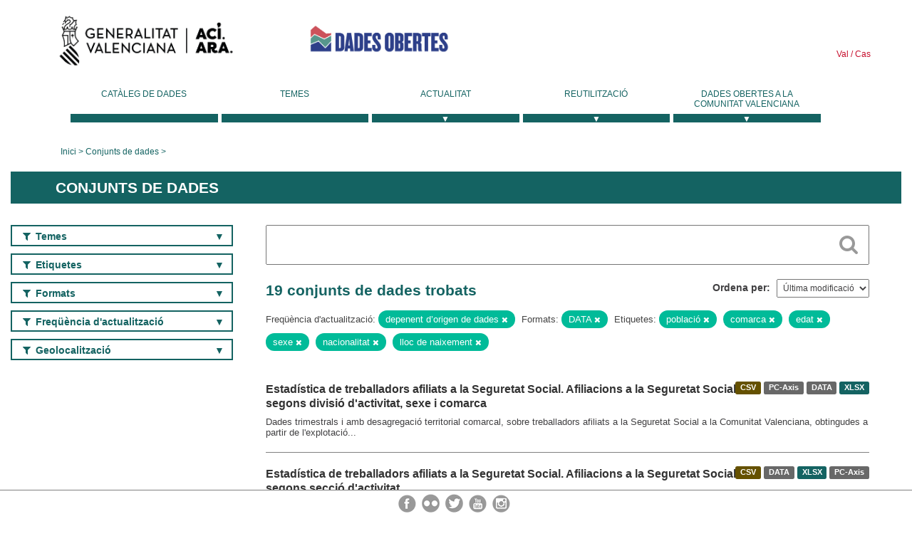

--- FILE ---
content_type: text/html; charset=utf-8
request_url: https://dadesobertes.gva.es/va/dataset?tags=poblaci%C3%B3n&res_format=DATA&tags=comarca&tags=edad&tags=sexo&tags=nacionalidad&frequency=dependiente+de+origen+de+datos&q=&tags=lugar+de+nacimiento
body_size: 8127
content:
<!DOCTYPE html>
<!--[if IE 9]> <html lang="ca" class="ie9"> <![endif]-->
<!--[if gt IE 8]><!--> <html lang="ca"> <!--<![endif]-->
  <head>
    <link rel="stylesheet" type="text/css" href="/fanstatic/vendor/:version:2019-05-02T14:14:27.92/select2/select2.css" />
<link rel="stylesheet" type="text/css" href="/fanstatic/css/:version:2023-10-03T12:40:34.44/main.min.css" />
<link rel="stylesheet" type="text/css" href="/fanstatic/vendor/:version:2019-05-02T14:14:27.92/font-awesome/css/font-awesome.min.css" />
<link rel="stylesheet" type="text/css" href="/fanstatic/ckanext-geoview/:version:2019-09-12T09:36:10.95/css/geo-resource-styles.css" />
<link rel="stylesheet" type="text/css" href="/fanstatic/ckanext-harvest/:version:2020-02-06T10:44:53.79/styles/harvest.css" />

    <meta charset="utf-8" />
      <meta name="generator" content="ckan 2.8.2" />
      <meta name="viewport" content="width=device-width, initial-scale=1.0">
    <title>Conjunts de dades - Generalitat Valenciana</title>

    
    
  <link rel="shortcut icon" href="/base/images/ckan.ico" />
    
  
    <script type="text/javascript">
  (function(i,s,o,g,r,a,m){i['GoogleAnalyticsObject']=r;i[r]=i[r]||function(){
  (i[r].q=i[r].q||[]).push(arguments)},i[r].l=1*new Date();a=s.createElement(o),
  m=s.getElementsByTagName(o)[0];a.async=1;a.src=g;m.parentNode.insertBefore(a,m)
  })(window,document,'script','//www.google-analytics.com/analytics.js','ga');

  ga('create', 'UA-164238067-1', 'auto', {});
     
  ga('set', 'anonymizeIp', true);
  ga('send', 'pageview');
</script>
  

  
  
    
      
    
    

  
  <meta http-equiv="X-UA-Compatible" content="IE=EmulateIE7" />
  <link rel="stylesheet" href="/css/gva_theme.css"/>
  <!--[if IE]>
    <link rel="stylesheet" href="/css/gva_theme_IE.css"/>
  <![endif]-->

  


    
      
      
    
    
  </head>

  
  <body data-site-root="https://dadesobertes.gva.es/" data-locale-root="https://dadesobertes.gva.es/va/" >

    
    <div class="hide"><a href="#content">Saltar al contingut</a></div>
  

  

  
    <div role="main">
      <div id="content" class="container">
        

    		
  
  


<header>
  <div id="header">
	  <div class="idiomas" name="idiomas">
		<a class="valenciano" href="/va/dataset?tags=poblaci%C3%B3n&amp;res_format=DATA&amp;tags=comarca&amp;tags=edad&amp;tags=sexo&amp;tags=nacionalidad&amp;frequency=dependiente+de+origen+de+datos&amp;q=&amp;tags=lugar+de+nacimiento" lang="ca-ES" name="Valenciano" role="link"> Val </a>
	  	<a class="castellano" href="/es/dataset?tags=poblaci%C3%B3n&amp;res_format=DATA&amp;tags=comarca&amp;tags=edad&amp;tags=sexo&amp;tags=nacionalidad&amp;frequency=dependiente+de+origen+de+datos&amp;q=&amp;tags=lugar+de+nacimiento" lang="es-ES" name="Castellano" role="link"> Cas </a>
	  </div>

    <div class="cabecera" name="cabecera">
      <ul>
	<li class="head-gva">
          <ul class="linkGVA">
            <li>
              <a class="imageGVA" href="http://www.gva.es/va/" name="Generalitat Valenciana" role="link">Generalitat Valenciana</a>
            </li>
          </ul>
        </li>
        <li class="logo">
	        <h1 style="margin: 0;"><a href="http://portaldadesobertes.gva.es/ca" target="_self" name="dades Obertes"> 
		        <img src="/images/logo-dades-obertes-val.png" alt="dades Obertes">
	        </a></h1>
        </li>      </ul>
    </div>
  </div>

  <div id="header-mobile">
    <div class="cabecera">
      <div class="img-gva"><a name="Generalitat Valenciana" href="http://www.gva.es/va/">Generalitat Valenciana</a></div>
      <div class="img-gvaoberta"><a name="dadesObertes" href="http://portaldadesobertes.gva.es/ca"><img alt="dades Obertes" src="/images/logo-dades-obertes-val.png"></img></a></div>
      <div class="controls">
        <ul>
          <li class="lang-dropdown">
            <div class="dropdown toggle-ca">
              <label for="lang-btn">Idioma</label>
              <button id="lang-btn" class="dropbtn" onclick="dropLang()">▼</button>
              <div id="lang-dropdown" class="dropdown-content">
                <a name="Idioma" href="/es/dataset?tags=poblaci%C3%B3n&amp;res_format=DATA&amp;tags=comarca&amp;tags=edad&amp;tags=sexo&amp;tags=nacionalidad&amp;frequency=dependiente+de+origen+de+datos&amp;q=&amp;tags=lugar+de+nacimiento"><span style="display:none">Canviar Idioma</span></a>
              </div>
            </div>
          </li>
          <li class="menu-dropdown">
            <a name="Menu" onclick="showMenu()">
              <span></span>
              <span></span>
              <span></span>
            </a>
          </li>
        </ul>
      </div>
    </div>
	
	<div class="title-conselleria-superior">
		<a name="Conselleria de Transparencia" href="http://www.participacio.gva.es/va/">Conselleria de Justícia, Transparència i Participació</a>
    </div>
    <div class="title-conselleria" name="Datos Abiertos">
      <a name="Datos Abiertos" href="http://portaldadesobertes.gva.es/va/">Dades Obertes</a>
    </div>
  </div>
 
</header>

<script>
  function showMenu(){
    document.getElementById("menu").classList.toggle("show-menu");
  }
  function dropLang() {
    document.getElementById("lang-dropdown").classList.toggle("show");
  }

  // Close the dropdown if the user clicks outside of it
  window.onclick = function(event) {
    if (!event.target.matches('.dropbtn')) {

      var dropdowns = document.getElementsByClassName("dropdown-content");
      var i;
      for (i = 0; i < dropdowns.length; i++) {
        var openDropdown = dropdowns[i];
        if (openDropdown.classList.contains('show')) {
          openDropdown.classList.remove('show');
        }
      }
    }
  }
</script>
   		 

<div id="menu" name="menu" role="navigation">
	<ul class="main-nav-menu">
		<li class="menu-item">
		  <a href="/va/dataset?q=&sort=views_recent+desc">Catàleg de dades</a>
		</li>
		<li class ="menu-item">
		  <a href="https://portaldadesobertes.gva.es/va/temes">Temes</a>
		</li>
		<li class ="dropdown">
			<a href="#" class="dropdown-toggle" data-toggle="dropdown">Actualitat</a>
			<ul class="dropdown-ul initiallyHidden">
				<li class="first" aria-controls="main-menu-ul" aria-checked="false">
					<a href="https://portaldadesobertes.gva.es/va/novetats-i-noticies">Novetats i Notícies</a>
				</li>
				<li aria-controls="main-menu-ul" aria-checked="false">
					<a href="https://portaldadesobertes.gva.es/va/subscripcio-butlleti-novetats-portal">Subscripció al butlletí de novetats del portal</a>
				</li>	
			</ul>
		</li>
		<li class ="dropdown">
			<a href="#" class="dropdown-toggle" data-toggle="dropdown">Reutilització</a>
			<ul class="dropdown-ul initiallyHidden">
				<li class="first" aria-controls="main-menu-ul" aria-checked="false">
					<a href="https://portaldadesobertes.gva.es/va/informacio-per-a-reutilitzadors">Informació per a reutilitzadors</a>
				</li>
				<li aria-controls="main-menu-ul" aria-checked="false">
					<a href="https://portaldadesobertes.gva.es/va/contacte">Col·labora en el Portal</a>
				</li>	
				<li aria-controls="main-menu-ul" aria-checked="false">
					<a href="https://portaldadesobertes.gva.es/va/que-es-fa-amb-les-dades-obertes">Què es fa amb les Dades Obertes?</a>
				</li>	
				<li aria-controls="main-menu-ul" aria-checked="false">
					<a href="https://portaldadesobertes.gva.es/va/visualitzacio-de-dades">Visualització de dades</a>
				</li>
				<li class="first" aria-controls="main-menu-ul" aria-checked="false">
					<a href="https://portaldadesobertes.gva.es/va/preguntes-frequents">Preguntes Freqüents</a>
				</li>
			</ul>
		</li>
		<li class ="dropdown">
			<a href="#" class="dropdown-toggle" data-toggle="dropdown">Dades Obertes a la Comunitat Valenciana</a>
			<ul class="dropdown-ul initiallyHidden">
				<li aria-controls="main-menu-ul" aria-checked="false">
					<a href="https://portaldadesobertes.gva.es/va/dades-obertes-en-la-generalitat-valenciana">Dades obertes en la Generalitat Valenciana</a>
				</li>
				<li aria-controls="main-menu-ul" aria-checked="false">
					<a href="https://portaldadesobertes.gva.es/va/com-federar-dades">Com federar dades en el portal</a>
				</li>
				<li aria-controls="main-menu-ul" aria-checked="false">
					<a href="https://portaldadesobertes.gva.es/va/comunitat-oberta">Comunitat Oberta</a>
				</li>	
				<li aria-controls="main-menu-ul" aria-checked="false">
					<a href="https://portaldadesobertes.gva.es/va/cataleg-federat">Dades Obertes a España</a>
				</li>	
				<li aria-controls="main-menu-ul" aria-checked="false">
					<a href="https://portaldadesobertes.gva.es/va/portal-de-dades-obertes-de-la-ue">Dades Obertes de la UE</a>
				</li>
				<li aria-controls="main-menu-ul" aria-checked="false">
					<a href="https://portaldadesobertes.gva.es/va/estadistiques-portal">Estadístiques Portal</a>
				</li>
				<li aria-controls="main-menu-ul" aria-checked="false">
					<a href="https://dadesobertes.gva.es/va/estadistiques">Estadístiques de dades</a>
				</li>	
				<li aria-controls="main-menu-ul" aria-checked="false">
					<a href="https://portaldadesobertes.gva.es/va/normativa">Normativa</a>
				</li>		
			</ul>
		</li>
	</ul>
</div>
<!-- Libreria jQuery -->
<script type='text/javascript' src="//ajax.googleapis.com/ajax/libs/jquery/1.8.3/jquery.min.js"></script>
 
<script type="text/javascript">
$(document).ready(function(){  
	$('.dropdown a').click(function (ev) {
		$(this).next('.dropdown-ul').toggle();
	});
});
</script> 
 	
            <div class="toolbar">
              
                
                  <ol class="breadcrumb">
                    
<li class="home"><a href="http://portaldadesobertes.gva.es/ca">Inici</a></li>
                    
  <li class="active"><a href="/va/dataset?q=&sort=views_recent+desc">Conjunts de dades</a></li>

                  </ol>
                
              
            </div>
          

          <div class="row wrapper">

            
            
              <div class="rotulo">
                <h2 role="heading" aria-level="1">
				Conjunts de dades</h2>
              </div>
            

            
              <div class="primary col-sm-9 col-xs-12">
                
                
  <section class="module">
    <div class="module-content">
      
        
      
      
        
        
        







<form id="dataset-search-form" class="search-form" method="get" data-module="select-switch">

  
    <div class="search-input control-group search-giant">
      <label for="id-search-input">Search:</label>
      <input id="id-search-input" class="search" type="text" name="q" value="" autocomplete="off" placeholder=""></input>
      
      <button class="search-button" type="submit" value="search">
        <i class="fa fa-search"></i>
        <span>Cercar</span>
      </button>
      
    </div>
  

  
    <span>
  
  

  
  
  
  <input type="hidden" name="tags" value="población" />
  
  
  
  
  
  <input type="hidden" name="res_format" value="DATA" />
  
  
  
  
  
  <input type="hidden" name="tags" value="comarca" />
  
  
  
  
  
  <input type="hidden" name="tags" value="edad" />
  
  
  
  
  
  <input type="hidden" name="tags" value="sexo" />
  
  
  
  
  
  <input type="hidden" name="tags" value="nacionalidad" />
  
  
  
  
  
  <input type="hidden" name="frequency" value="dependiente de origen de datos" />
  
  
  
  
  
  <input type="hidden" name="tags" value="lugar de nacimiento" />
  
  
  
  </span>
  

  
    
      <div class="form-select control-group control-order-by">
        <label for="field-order-by">Ordena per</label>
        <select id="field-order-by" name="sort">
          
            
              <option value="metadata_modified desc">Última modificació</option>
            
          
            
              <option value="views_recent desc">Més consultat</option>
            
          
            
              <option value="title_string asc">Nom Ascendent</option>
            
          
            
              <option value="title_string desc">Nom Descendent</option>
            
          
        </select>
        
        <button class="btn js-hide" type="submit">Vés</button>
        
      </div>
    
  

  
    
      <h2>

  
  
  
  

19 conjunts de dades trobats</h2>
    
  

  
    
      <p class="filter-list">
        
          
          <span class="facet">Freqüència d&#39;actualització:</span>
          
            <span class="filtered pill">depenent d’origen de dades
              <a href="dataset?tags=poblaci%C3%B3n&amp;res_format=DATA&amp;tags=comarca&amp;tags=edad&amp;tags=sexo&amp;tags=nacionalidad&amp;q=&amp;tags=lugar+de+nacimiento" class="remove" title="Esborra"><i class="fa fa-times"></i></a>
            </span>
          
        
          
          <span class="facet">Formats:</span>
          
            <span class="filtered pill">DATA
              <a href="dataset?tags=poblaci%C3%B3n&amp;tags=comarca&amp;tags=edad&amp;tags=sexo&amp;tags=nacionalidad&amp;frequency=dependiente+de+origen+de+datos&amp;q=&amp;tags=lugar+de+nacimiento" class="remove" title="Esborra"><i class="fa fa-times"></i></a>
            </span>
          
        
          
          <span class="facet">Etiquetes:</span>
          
            <span class="filtered pill">població
              <a href="dataset?res_format=DATA&amp;tags=comarca&amp;tags=edad&amp;tags=sexo&amp;tags=nacionalidad&amp;frequency=dependiente+de+origen+de+datos&amp;q=&amp;tags=lugar+de+nacimiento" class="remove" title="Esborra"><i class="fa fa-times"></i></a>
            </span>
          
            <span class="filtered pill">comarca
              <a href="dataset?tags=poblaci%C3%B3n&amp;res_format=DATA&amp;tags=edad&amp;tags=sexo&amp;tags=nacionalidad&amp;frequency=dependiente+de+origen+de+datos&amp;q=&amp;tags=lugar+de+nacimiento" class="remove" title="Esborra"><i class="fa fa-times"></i></a>
            </span>
          
            <span class="filtered pill">edat
              <a href="dataset?tags=poblaci%C3%B3n&amp;res_format=DATA&amp;tags=comarca&amp;tags=sexo&amp;tags=nacionalidad&amp;frequency=dependiente+de+origen+de+datos&amp;q=&amp;tags=lugar+de+nacimiento" class="remove" title="Esborra"><i class="fa fa-times"></i></a>
            </span>
          
            <span class="filtered pill">sexe
              <a href="dataset?tags=poblaci%C3%B3n&amp;res_format=DATA&amp;tags=comarca&amp;tags=edad&amp;tags=nacionalidad&amp;frequency=dependiente+de+origen+de+datos&amp;q=&amp;tags=lugar+de+nacimiento" class="remove" title="Esborra"><i class="fa fa-times"></i></a>
            </span>
          
            <span class="filtered pill">nacionalitat
              <a href="dataset?tags=poblaci%C3%B3n&amp;res_format=DATA&amp;tags=comarca&amp;tags=edad&amp;tags=sexo&amp;frequency=dependiente+de+origen+de+datos&amp;q=&amp;tags=lugar+de+nacimiento" class="remove" title="Esborra"><i class="fa fa-times"></i></a>
            </span>
          
            <span class="filtered pill">lloc de naixement
              <a href="dataset?tags=poblaci%C3%B3n&amp;res_format=DATA&amp;tags=comarca&amp;tags=edad&amp;tags=sexo&amp;tags=nacionalidad&amp;frequency=dependiente+de+origen+de+datos&amp;q=" class="remove" title="Esborra"><i class="fa fa-times"></i></a>
            </span>
          
        
      </p>     
      <a class="show-filters btn">Filtrar resultats</a>
    
  

</form>




      
      
        

  
    <ul class="dataset-list list-unstyled">
    	
	      
	        






  <li class="dataset-item">
    
      <div class="dataset-content">

	
              
                
                  <ul class="dataset-resources unstyled">
                    
                      
                      <li>
                        <!--<a href="/va/dataset/estadistica-de-treballadors-afiliats-a-la-ss-per-divisio-dactivitat-sexe-i-comarca" class="label" data-format="csv">CSV</a>-->
						<p class="label" data-format="csv">CSV</p>
                      </li>
                      
                      <li>
                        <!--<a href="/va/dataset/estadistica-de-treballadors-afiliats-a-la-ss-per-divisio-dactivitat-sexe-i-comarca" class="label" data-format="pc-axis">PC-Axis</a>-->
						<p class="label" data-format="pc-axis">PC-Axis</p>
                      </li>
                      
                      <li>
                        <!--<a href="/va/dataset/estadistica-de-treballadors-afiliats-a-la-ss-per-divisio-dactivitat-sexe-i-comarca" class="label" data-format="data">DATA</a>-->
						<p class="label" data-format="data">DATA</p>
                      </li>
                      
                      <li>
                        <!--<a href="/va/dataset/estadistica-de-treballadors-afiliats-a-la-ss-per-divisio-dactivitat-sexe-i-comarca" class="label" data-format="xlsx">XLSX</a>-->
						<p class="label" data-format="xlsx">XLSX</p>
                      </li>
                      
                    
                  </ul>
                
              
          
            
              <h3 class="dataset-heading">
                
                  
                
                
                  <a href="/va/dataset/estadistica-de-treballadors-afiliats-a-la-ss-per-divisio-dactivitat-sexe-i-comarca">Estadística de treballadors afiliats a la Seguretat Social. Afiliacions a la Seguretat Social segons divisió d&#39;activitat, sexe i comarca</a>


                
                
                  
                  
                
              </h3>
            

        
          
        
        
          
            <div>Dades trimestrals i amb desagregació territorial comarcal, sobre treballadors afiliats a la Seguretat Social a la Comunitat Valenciana, obtingudes a partir de l'explotació...</div>
          
        
      </div>
    
  </li>

	      
	        






  <li class="dataset-item">
    
      <div class="dataset-content">

	
              
                
                  <ul class="dataset-resources unstyled">
                    
                      
                      <li>
                        <!--<a href="/va/dataset/estadistica-de-treballadors-afiliats-a-la-ss-per-seccio-dactivitat" class="label" data-format="csv">CSV</a>-->
						<p class="label" data-format="csv">CSV</p>
                      </li>
                      
                      <li>
                        <!--<a href="/va/dataset/estadistica-de-treballadors-afiliats-a-la-ss-per-seccio-dactivitat" class="label" data-format="data">DATA</a>-->
						<p class="label" data-format="data">DATA</p>
                      </li>
                      
                      <li>
                        <!--<a href="/va/dataset/estadistica-de-treballadors-afiliats-a-la-ss-per-seccio-dactivitat" class="label" data-format="xlsx">XLSX</a>-->
						<p class="label" data-format="xlsx">XLSX</p>
                      </li>
                      
                      <li>
                        <!--<a href="/va/dataset/estadistica-de-treballadors-afiliats-a-la-ss-per-seccio-dactivitat" class="label" data-format="pc-axis">PC-Axis</a>-->
						<p class="label" data-format="pc-axis">PC-Axis</p>
                      </li>
                      
                    
                  </ul>
                
              
          
            
              <h3 class="dataset-heading">
                
                  
                
                
                  <a href="/va/dataset/estadistica-de-treballadors-afiliats-a-la-ss-per-seccio-dactivitat">Estadística de treballadors afiliats a la Seguretat Social. Afiliacions a la Seguretat Social segons secció d&#39;activitat</a>


                
                
                  
                  
                
              </h3>
            

        
          
        
        
          
            <div>Dades trimestrals i amb desagregació territorial municipal, sobre treballadors afiliats a la Seguretat Social a la Comunitat Valenciana, obtingudes a partir de l'explotació...</div>
          
        
      </div>
    
  </li>

	      
	        






  <li class="dataset-item">
    
      <div class="dataset-content">

	
              
                
                  <ul class="dataset-resources unstyled">
                    
                      
                      <li>
                        <!--<a href="/va/dataset/estadistica-de-treballadors-afiliats-a-la-ss-per-dependencia-i-sexe" class="label" data-format="csv">CSV</a>-->
						<p class="label" data-format="csv">CSV</p>
                      </li>
                      
                      <li>
                        <!--<a href="/va/dataset/estadistica-de-treballadors-afiliats-a-la-ss-per-dependencia-i-sexe" class="label" data-format="data">DATA</a>-->
						<p class="label" data-format="data">DATA</p>
                      </li>
                      
                      <li>
                        <!--<a href="/va/dataset/estadistica-de-treballadors-afiliats-a-la-ss-per-dependencia-i-sexe" class="label" data-format="xlsx">XLSX</a>-->
						<p class="label" data-format="xlsx">XLSX</p>
                      </li>
                      
                    
                  </ul>
                
              
          
            
              <h3 class="dataset-heading">
                
                  
                
                
                  <a href="/va/dataset/estadistica-de-treballadors-afiliats-a-la-ss-per-dependencia-i-sexe">Estadística de treballadors afiliats a la Seguretat Social. Afiliacions a la Seguretat Social segons tipus de depèndencia laboral i sexe</a>


                
                
                  
                  
                
              </h3>
            

        
          
        
        
          
            <div>Dades trimestrals i amb desagregació territorial municipal, sobre treballadors afiliats a la Seguretat Social a la Comunitat Valenciana, obtingudes a partir de l'explotació...</div>
          
        
      </div>
    
  </li>

	      
	        






  <li class="dataset-item">
    
      <div class="dataset-content">

	
              
                
                  <ul class="dataset-resources unstyled">
                    
                      
                      <li>
                        <!--<a href="/va/dataset/estadistica-de-treballadors-afiliats-a-la-ss-per-nacionalitat-i-sexe" class="label" data-format="csv">CSV</a>-->
						<p class="label" data-format="csv">CSV</p>
                      </li>
                      
                      <li>
                        <!--<a href="/va/dataset/estadistica-de-treballadors-afiliats-a-la-ss-per-nacionalitat-i-sexe" class="label" data-format="data">DATA</a>-->
						<p class="label" data-format="data">DATA</p>
                      </li>
                      
                      <li>
                        <!--<a href="/va/dataset/estadistica-de-treballadors-afiliats-a-la-ss-per-nacionalitat-i-sexe" class="label" data-format="xlsx">XLSX</a>-->
						<p class="label" data-format="xlsx">XLSX</p>
                      </li>
                      
                    
                  </ul>
                
              
          
            
              <h3 class="dataset-heading">
                
                  
                
                
                  <a href="/va/dataset/estadistica-de-treballadors-afiliats-a-la-ss-per-nacionalitat-i-sexe">Estadística de treballadors afiliats a la Seguretat Social. Afiliacions a la Seguretat Social segons nacionalitat i sexe</a>


                
                
                  
                  
                
              </h3>
            

        
          
        
        
          
            <div>Dades trimestrals i amb desagregació territorial municipal, sobre treballadors afiliats a la Seguretat Social a la Comunitat Valenciana, obtingudes a partir de l'explotació...</div>
          
        
      </div>
    
  </li>

	      
	        






  <li class="dataset-item">
    
      <div class="dataset-content">

	
              
                
                  <ul class="dataset-resources unstyled">
                    
                      
                      <li>
                        <!--<a href="/va/dataset/estadistica-de-treballadors-afiliats-a-la-ss-per-lloc-de-residencia-segons-nacionalitat-i-sexe" class="label" data-format="csv">CSV</a>-->
						<p class="label" data-format="csv">CSV</p>
                      </li>
                      
                      <li>
                        <!--<a href="/va/dataset/estadistica-de-treballadors-afiliats-a-la-ss-per-lloc-de-residencia-segons-nacionalitat-i-sexe" class="label" data-format="data">DATA</a>-->
						<p class="label" data-format="data">DATA</p>
                      </li>
                      
                      <li>
                        <!--<a href="/va/dataset/estadistica-de-treballadors-afiliats-a-la-ss-per-lloc-de-residencia-segons-nacionalitat-i-sexe" class="label" data-format="xlsx">XLSX</a>-->
						<p class="label" data-format="xlsx">XLSX</p>
                      </li>
                      
                    
                  </ul>
                
              
          
            
              <h3 class="dataset-heading">
                
                  
                
                
                  <a href="/va/dataset/estadistica-de-treballadors-afiliats-a-la-ss-per-lloc-de-residencia-segons-nacionalitat-i-sexe">Estadística de treballadors afiliats a la Seguretat Social. Persones afiliades a la Seguretat Social per lloc de residència, segons nacionalitat i sexe</a>


                
                
                  
                  
                
              </h3>
            

        
          
        
        
          
            <div>Dades trimestrals i amb desagregació territorial municipal, sobre treballadors afiliats a la Seguretat Social a la Comunitat Valenciana, obtingudes a partir de l'explotació...</div>
          
        
      </div>
    
  </li>

	      
	        






  <li class="dataset-item">
    
      <div class="dataset-content">

	
              
                
                  <ul class="dataset-resources unstyled">
                    
                      
                      <li>
                        <!--<a href="/va/dataset/estadistica-de-treballadors-afiliats-a-la-ss-segons-grup-de-cotitzacio" class="label" data-format="csv">CSV</a>-->
						<p class="label" data-format="csv">CSV</p>
                      </li>
                      
                      <li>
                        <!--<a href="/va/dataset/estadistica-de-treballadors-afiliats-a-la-ss-segons-grup-de-cotitzacio" class="label" data-format="data">DATA</a>-->
						<p class="label" data-format="data">DATA</p>
                      </li>
                      
                      <li>
                        <!--<a href="/va/dataset/estadistica-de-treballadors-afiliats-a-la-ss-segons-grup-de-cotitzacio" class="label" data-format="xlsx">XLSX</a>-->
						<p class="label" data-format="xlsx">XLSX</p>
                      </li>
                      
                    
                  </ul>
                
              
          
            
              <h3 class="dataset-heading">
                
                  
                
                
                  <a href="/va/dataset/estadistica-de-treballadors-afiliats-a-la-ss-segons-grup-de-cotitzacio">Estadística de treballadors afiliats a la Seguretat Social. Afiliacions a la Seguretat Social segons el grup de cotització</a>


                
                
                  
                  
                
              </h3>
            

        
          
        
        
          
            <div>Dades trimestrals i amb desagregació territorial municipal, sobre treballadors afiliats a la Seguretat Social a la Comunitat Valenciana, obtingudes a partir de l'explotació...</div>
          
        
      </div>
    
  </li>

	      
	        






  <li class="dataset-item">
    
      <div class="dataset-content">

	
              
                
                  <ul class="dataset-resources unstyled">
                    
                      
                      <li>
                        <!--<a href="/va/dataset/estadistica-de-treballadors-afiliats-a-la-ss-per-sector-i-sexe" class="label" data-format="csv">CSV</a>-->
						<p class="label" data-format="csv">CSV</p>
                      </li>
                      
                      <li>
                        <!--<a href="/va/dataset/estadistica-de-treballadors-afiliats-a-la-ss-per-sector-i-sexe" class="label" data-format="data">DATA</a>-->
						<p class="label" data-format="data">DATA</p>
                      </li>
                      
                      <li>
                        <!--<a href="/va/dataset/estadistica-de-treballadors-afiliats-a-la-ss-per-sector-i-sexe" class="label" data-format="xlsx">XLSX</a>-->
						<p class="label" data-format="xlsx">XLSX</p>
                      </li>
                      
                    
                  </ul>
                
              
          
            
              <h3 class="dataset-heading">
                
                  
                
                
                  <a href="/va/dataset/estadistica-de-treballadors-afiliats-a-la-ss-per-sector-i-sexe">Estadística de treballadors afiliats a la Seguretat Social. Afiliacions a la Seguretat Social segons sector d&#39;activitat i sexe</a>


                
                
                  
                  
                
              </h3>
            

        
          
        
        
          
            <div>Dades trimestrals i amb desagregació territorial municipal, sobre treballadors afiliats a la Seguretat Social a la Comunitat Valenciana, obtingudes a partir de l'explotació...</div>
          
        
      </div>
    
  </li>

	      
	        






  <li class="dataset-item">
    
      <div class="dataset-content">

	
              
                
                  <ul class="dataset-resources unstyled">
                    
                      
                      <li>
                        <!--<a href="/va/dataset/estadistica-de-treballadors-afiliats-a-la-ss-per-edat-i-sexe" class="label" data-format="csv">CSV</a>-->
						<p class="label" data-format="csv">CSV</p>
                      </li>
                      
                      <li>
                        <!--<a href="/va/dataset/estadistica-de-treballadors-afiliats-a-la-ss-per-edat-i-sexe" class="label" data-format="data">DATA</a>-->
						<p class="label" data-format="data">DATA</p>
                      </li>
                      
                      <li>
                        <!--<a href="/va/dataset/estadistica-de-treballadors-afiliats-a-la-ss-per-edat-i-sexe" class="label" data-format="xlsx">XLSX</a>-->
						<p class="label" data-format="xlsx">XLSX</p>
                      </li>
                      
                    
                  </ul>
                
              
          
            
              <h3 class="dataset-heading">
                
                  
                
                
                  <a href="/va/dataset/estadistica-de-treballadors-afiliats-a-la-ss-per-edat-i-sexe">Estadística de treballadors afiliats a la Seguretat Social. Afiliacions a la Seguretat Social segons edat i sexe</a>


                
                
                  
                  
                
              </h3>
            

        
          
        
        
          
            <div>Dades trimestrals i amb desagregació territorial municipal, sobre treballadors afiliats a la Seguretat Social a la Comunitat Valenciana, obtingudes a partir de l'explotació...</div>
          
        
      </div>
    
  </li>

	      
	        






  <li class="dataset-item">
    
      <div class="dataset-content">

	
              
                
                  <ul class="dataset-resources unstyled">
                    
                      
                      <li>
                        <!--<a href="/va/dataset/estadistica-de-treballadors-afiliats-a-la-ss-afiliacions-estrangers-segons-regim" class="label" data-format="csv">CSV</a>-->
						<p class="label" data-format="csv">CSV</p>
                      </li>
                      
                      <li>
                        <!--<a href="/va/dataset/estadistica-de-treballadors-afiliats-a-la-ss-afiliacions-estrangers-segons-regim" class="label" data-format="data">DATA</a>-->
						<p class="label" data-format="data">DATA</p>
                      </li>
                      
                      <li>
                        <!--<a href="/va/dataset/estadistica-de-treballadors-afiliats-a-la-ss-afiliacions-estrangers-segons-regim" class="label" data-format="xlsx">XLSX</a>-->
						<p class="label" data-format="xlsx">XLSX</p>
                      </li>
                      
                    
                  </ul>
                
              
          
            
              <h3 class="dataset-heading">
                
                  
                
                
                  <a href="/va/dataset/estadistica-de-treballadors-afiliats-a-la-ss-afiliacions-estrangers-segons-regim">Estadística de treballadors afiliats a la Seguretat Social. Afiliacions d&#39;estrangers a la Seguretat Social segons règim</a>


                
                
                  
                  
                
              </h3>
            

        
          
        
        
          
            <div>Dades trimestrals i amb desagregació territorial municipal, sobre treballadors afiliats a la Seguretat Social a la Comunitat Valenciana, obtingudes a partir de l'explotació...</div>
          
        
      </div>
    
  </li>

	      
	        






  <li class="dataset-item">
    
      <div class="dataset-content">

	
              
                
                  <ul class="dataset-resources unstyled">
                    
                      
                      <li>
                        <!--<a href="/va/dataset/estadistica-de-treballadors-afiliats-a-la-ss-segons-tipus-de-contracte-i-sexe" class="label" data-format="csv">CSV</a>-->
						<p class="label" data-format="csv">CSV</p>
                      </li>
                      
                      <li>
                        <!--<a href="/va/dataset/estadistica-de-treballadors-afiliats-a-la-ss-segons-tipus-de-contracte-i-sexe" class="label" data-format="data">DATA</a>-->
						<p class="label" data-format="data">DATA</p>
                      </li>
                      
                      <li>
                        <!--<a href="/va/dataset/estadistica-de-treballadors-afiliats-a-la-ss-segons-tipus-de-contracte-i-sexe" class="label" data-format="xlsx">XLSX</a>-->
						<p class="label" data-format="xlsx">XLSX</p>
                      </li>
                      
                    
                  </ul>
                
              
          
            
              <h3 class="dataset-heading">
                
                  
                
                
                  <a href="/va/dataset/estadistica-de-treballadors-afiliats-a-la-ss-segons-tipus-de-contracte-i-sexe">Estadística de treballadors afiliats a la Seguretat Social. Afiliacions a la Seguretat Social segons tipus de contracte i sexe</a>


                
                
                  
                  
                
              </h3>
            

        
          
        
        
          
            <div>Dades trimestrals i amb desagregació territorial municipal, sobre treballadors afiliats a la Seguretat Social a la Comunitat Valenciana, obtingudes a partir de l'explotació...</div>
          
        
      </div>
    
  </li>

	      
	        






  <li class="dataset-item">
    
      <div class="dataset-content">

	
              
                
                  <ul class="dataset-resources unstyled">
                    
                      
                      <li>
                        <!--<a href="/va/dataset/estadistica-de-treballadors-afiliats-a-la-ss-segons-tipus-de-jornada-i-sexe" class="label" data-format="csv">CSV</a>-->
						<p class="label" data-format="csv">CSV</p>
                      </li>
                      
                      <li>
                        <!--<a href="/va/dataset/estadistica-de-treballadors-afiliats-a-la-ss-segons-tipus-de-jornada-i-sexe" class="label" data-format="data">DATA</a>-->
						<p class="label" data-format="data">DATA</p>
                      </li>
                      
                      <li>
                        <!--<a href="/va/dataset/estadistica-de-treballadors-afiliats-a-la-ss-segons-tipus-de-jornada-i-sexe" class="label" data-format="xlsx">XLSX</a>-->
						<p class="label" data-format="xlsx">XLSX</p>
                      </li>
                      
                    
                  </ul>
                
              
          
            
              <h3 class="dataset-heading">
                
                  
                
                
                  <a href="/va/dataset/estadistica-de-treballadors-afiliats-a-la-ss-segons-tipus-de-jornada-i-sexe">Estadística de treballadors afiliats a la Seguretat Social. Afiliacions a la Seguretat Social segons tipus de jornada i sexe</a>


                
                
                  
                  
                
              </h3>
            

        
          
        
        
          
            <div>Dades trimestrals i amb desagregació territorial municipal, sobre treballadors afiliats a la Seguretat Social a la Comunitat Valenciana, obtingudes a partir de l'explotació...</div>
          
        
      </div>
    
  </li>

	      
	        






  <li class="dataset-item">
    
      <div class="dataset-content">

	
              
                
                  <ul class="dataset-resources unstyled">
                    
                      
                      <li>
                        <!--<a href="/va/dataset/estadistica-de-treballadors-afiliats-a-la-ss-per-regim-i-sexe" class="label" data-format="csv">CSV</a>-->
						<p class="label" data-format="csv">CSV</p>
                      </li>
                      
                      <li>
                        <!--<a href="/va/dataset/estadistica-de-treballadors-afiliats-a-la-ss-per-regim-i-sexe" class="label" data-format="data">DATA</a>-->
						<p class="label" data-format="data">DATA</p>
                      </li>
                      
                      <li>
                        <!--<a href="/va/dataset/estadistica-de-treballadors-afiliats-a-la-ss-per-regim-i-sexe" class="label" data-format="xlsx">XLSX</a>-->
						<p class="label" data-format="xlsx">XLSX</p>
                      </li>
                      
                    
                  </ul>
                
              
          
            
              <h3 class="dataset-heading">
                
                  
                
                
                  <a href="/va/dataset/estadistica-de-treballadors-afiliats-a-la-ss-per-regim-i-sexe">Estadística de treballadors afiliats a la Seguretat Social. Afiliacions a la Seguretat Social segons règim i sexe</a>


                
                
                  
                  
                
              </h3>
            

        
          
        
        
          
            <div>Dades trimestrals i amb desagregació territorial municipal, sobre treballadors afiliats a la Seguretat Social a la Comunitat Valenciana, obtingudes a partir de l'explotació...</div>
          
        
      </div>
    
  </li>

	      
	        






  <li class="dataset-item">
    
      <div class="dataset-content">

	
              
                
                  <ul class="dataset-resources unstyled">
                    
                      
                      <li>
                        <!--<a href="/va/dataset/estadistica-de-treballadors-afiliats-a-la-ss-per-lloc-de-residencia-segons-edat-i-sexe" class="label" data-format="csv">CSV</a>-->
						<p class="label" data-format="csv">CSV</p>
                      </li>
                      
                      <li>
                        <!--<a href="/va/dataset/estadistica-de-treballadors-afiliats-a-la-ss-per-lloc-de-residencia-segons-edat-i-sexe" class="label" data-format="data">DATA</a>-->
						<p class="label" data-format="data">DATA</p>
                      </li>
                      
                      <li>
                        <!--<a href="/va/dataset/estadistica-de-treballadors-afiliats-a-la-ss-per-lloc-de-residencia-segons-edat-i-sexe" class="label" data-format="xlsx">XLSX</a>-->
						<p class="label" data-format="xlsx">XLSX</p>
                      </li>
                      
                    
                  </ul>
                
              
          
            
              <h3 class="dataset-heading">
                
                  
                
                
                  <a href="/va/dataset/estadistica-de-treballadors-afiliats-a-la-ss-per-lloc-de-residencia-segons-edat-i-sexe">Estadística de treballadors afiliats a la Seguretat Social. Persones afiliades a la Seguretat Social per lloc de residència, segons edat i sexe</a>


                
                
                  
                  
                
              </h3>
            

        
          
        
        
          
            <div>Dades trimestrals i amb desagregació territorial municipal, sobre treballadors afiliats a la Seguretat Social a la Comunitat Valenciana, obtingudes a partir de l'explotació...</div>
          
        
      </div>
    
  </li>

	      
	        






  <li class="dataset-item">
    
      <div class="dataset-content">

	
              
                
                  <ul class="dataset-resources unstyled">
                    
                      
                      <li>
                        <!--<a href="/va/dataset/estadistica-de-treballadors-afiliats-a-la-ss-per-lloc-de-residencia-segons-regim-i-sexe" class="label" data-format="csv">CSV</a>-->
						<p class="label" data-format="csv">CSV</p>
                      </li>
                      
                      <li>
                        <!--<a href="/va/dataset/estadistica-de-treballadors-afiliats-a-la-ss-per-lloc-de-residencia-segons-regim-i-sexe" class="label" data-format="data">DATA</a>-->
						<p class="label" data-format="data">DATA</p>
                      </li>
                      
                      <li>
                        <!--<a href="/va/dataset/estadistica-de-treballadors-afiliats-a-la-ss-per-lloc-de-residencia-segons-regim-i-sexe" class="label" data-format="xlsx">XLSX</a>-->
						<p class="label" data-format="xlsx">XLSX</p>
                      </li>
                      
                    
                  </ul>
                
              
          
            
              <h3 class="dataset-heading">
                
                  
                
                
                  <a href="/va/dataset/estadistica-de-treballadors-afiliats-a-la-ss-per-lloc-de-residencia-segons-regim-i-sexe">Estadística de treballadors afiliats a la Seguretat Social. Persones afiliades a la Seguretat Social per lloc de residència, segons règim i sexe</a>


                
                
                  
                  
                
              </h3>
            

        
          
        
        
          
            <div>Dades trimestrals i amb desagregació territorial municipal, sobre treballadors afiliats a la Seguretat Social a la Comunitat Valenciana, obtingudes a partir de l'explotació...</div>
          
        
      </div>
    
  </li>

	      
	        






  <li class="dataset-item">
    
      <div class="dataset-content">

	
              
                
                  <ul class="dataset-resources unstyled">
                    
                      
                      <li>
                        <!--<a href="/va/dataset/estadistica-de-treballadors-afiliats-a-la-ss-afiliacions-estrangers-segons-sexe" class="label" data-format="csv">CSV</a>-->
						<p class="label" data-format="csv">CSV</p>
                      </li>
                      
                      <li>
                        <!--<a href="/va/dataset/estadistica-de-treballadors-afiliats-a-la-ss-afiliacions-estrangers-segons-sexe" class="label" data-format="data">DATA</a>-->
						<p class="label" data-format="data">DATA</p>
                      </li>
                      
                      <li>
                        <!--<a href="/va/dataset/estadistica-de-treballadors-afiliats-a-la-ss-afiliacions-estrangers-segons-sexe" class="label" data-format="xlsx">XLSX</a>-->
						<p class="label" data-format="xlsx">XLSX</p>
                      </li>
                      
                    
                  </ul>
                
              
          
            
              <h3 class="dataset-heading">
                
                  
                
                
                  <a href="/va/dataset/estadistica-de-treballadors-afiliats-a-la-ss-afiliacions-estrangers-segons-sexe">Estadística de treballadors afiliats a la Seguretat Social. Afiliacions d&#39;estrangers a la Seguretat Social segons sexe</a>


                
                
                  
                  
                
              </h3>
            

        
          
        
        
          
            <div>Dades trimestrals i amb desagregació territorial municipal, sobre treballadors afiliats a la Seguretat Social a la Comunitat Valenciana, obtingudes a partir de l'explotació...</div>
          
        
      </div>
    
  </li>

	      
	        






  <li class="dataset-item">
    
      <div class="dataset-content">

	
              
                
                  <ul class="dataset-resources unstyled">
                    
                      
                      <li>
                        <!--<a href="/va/dataset/estadistica-de-treballadors-afiliats-a-la-ss-per-lloc-de-residencia-segons-sector-activitat-i-sexe" class="label" data-format="csv">CSV</a>-->
						<p class="label" data-format="csv">CSV</p>
                      </li>
                      
                      <li>
                        <!--<a href="/va/dataset/estadistica-de-treballadors-afiliats-a-la-ss-per-lloc-de-residencia-segons-sector-activitat-i-sexe" class="label" data-format="data">DATA</a>-->
						<p class="label" data-format="data">DATA</p>
                      </li>
                      
                      <li>
                        <!--<a href="/va/dataset/estadistica-de-treballadors-afiliats-a-la-ss-per-lloc-de-residencia-segons-sector-activitat-i-sexe" class="label" data-format="xlsx">XLSX</a>-->
						<p class="label" data-format="xlsx">XLSX</p>
                      </li>
                      
                    
                  </ul>
                
              
          
            
              <h3 class="dataset-heading">
                
                  
                
                
                  <a href="/va/dataset/estadistica-de-treballadors-afiliats-a-la-ss-per-lloc-de-residencia-segons-sector-activitat-i-sexe">Estadística de treballadors afiliats a la Seguretat Social. Persones afiliades a la Seguretat Social per lloc de residència, segons sector d&#39;activitat i sexe</a>


                
                
                  
                  
                
              </h3>
            

        
          
        
        
          
            <div>Dades trimestrals i amb desagregació territorial municipal, sobre treballadors afiliats a la Seguretat Social a la Comunitat Valenciana, obtingudes a partir de l'explotació...</div>
          
        
      </div>
    
  </li>

	      
	        






  <li class="dataset-item">
    
      <div class="dataset-content">

	
              
                
                  <ul class="dataset-resources unstyled">
                    
                      
                      <li>
                        <!--<a href="/va/dataset/estadistica-de-treballadors-afiliats-a-la-ss-per-classe-dactivitat-sexe-i-provincia" class="label" data-format="csv">CSV</a>-->
						<p class="label" data-format="csv">CSV</p>
                      </li>
                      
                      <li>
                        <!--<a href="/va/dataset/estadistica-de-treballadors-afiliats-a-la-ss-per-classe-dactivitat-sexe-i-provincia" class="label" data-format="data">DATA</a>-->
						<p class="label" data-format="data">DATA</p>
                      </li>
                      
                      <li>
                        <!--<a href="/va/dataset/estadistica-de-treballadors-afiliats-a-la-ss-per-classe-dactivitat-sexe-i-provincia" class="label" data-format="xlsx">XLSX</a>-->
						<p class="label" data-format="xlsx">XLSX</p>
                      </li>
                      
                    
                  </ul>
                
              
          
            
              <h3 class="dataset-heading">
                
                  
                
                
                  <a href="/va/dataset/estadistica-de-treballadors-afiliats-a-la-ss-per-classe-dactivitat-sexe-i-provincia">Estadística de treballadors afiliats a la Seguretat Social. Afiliacions a la Seguretat Social segons classe d&#39;activitat, sexe i província</a>


                
                
                  
                  
                
              </h3>
            

        
          
        
        
          
            <div>Dades trimestrals i amb desagregació territorial províncial, sobre treballadors afiliats a la Seguretat Social a la Comunitat Valenciana, obtingudes a partir de l'explotació...</div>
          
        
      </div>
    
  </li>

	      
	        






  <li class="dataset-item">
    
      <div class="dataset-content">

	
              
                
                  <ul class="dataset-resources unstyled">
                    
                      
                      <li>
                        <!--<a href="/va/dataset/estadistica-de-treballadors-afiliats-a-la-ss-per-grup-dactivitat-sexe-i-provincia" class="label" data-format="csv">CSV</a>-->
						<p class="label" data-format="csv">CSV</p>
                      </li>
                      
                      <li>
                        <!--<a href="/va/dataset/estadistica-de-treballadors-afiliats-a-la-ss-per-grup-dactivitat-sexe-i-provincia" class="label" data-format="data">DATA</a>-->
						<p class="label" data-format="data">DATA</p>
                      </li>
                      
                      <li>
                        <!--<a href="/va/dataset/estadistica-de-treballadors-afiliats-a-la-ss-per-grup-dactivitat-sexe-i-provincia" class="label" data-format="xlsx">XLSX</a>-->
						<p class="label" data-format="xlsx">XLSX</p>
                      </li>
                      
                    
                  </ul>
                
              
          
            
              <h3 class="dataset-heading">
                
                  
                
                
                  <a href="/va/dataset/estadistica-de-treballadors-afiliats-a-la-ss-per-grup-dactivitat-sexe-i-provincia">Estadística de treballadors afiliats a la Seguretat Social. Afiliacions a la Seguretat Social segons grup d&#39;activitat, sexe i província</a>


                
                
                  
                  
                
              </h3>
            

        
          
        
        
          
            <div>Dades trimestrals i amb desagregació territorial províncial, sobre treballadors afiliats a la Seguretat Social a la Comunitat Valenciana, obtingudes a partir de l'explotació...</div>
          
        
      </div>
    
  </li>

	      
	        






  <li class="dataset-item">
    
      <div class="dataset-content">

	
              
                
                  <ul class="dataset-resources unstyled">
                    
                      
                      <li>
                        <!--<a href="/va/dataset/estadistica-de-treballadors-afiliats-a-la-ss-per-seccio-dactivitat-sexe-i-comarca" class="label" data-format="csv">CSV</a>-->
						<p class="label" data-format="csv">CSV</p>
                      </li>
                      
                      <li>
                        <!--<a href="/va/dataset/estadistica-de-treballadors-afiliats-a-la-ss-per-seccio-dactivitat-sexe-i-comarca" class="label" data-format="data">DATA</a>-->
						<p class="label" data-format="data">DATA</p>
                      </li>
                      
                      <li>
                        <!--<a href="/va/dataset/estadistica-de-treballadors-afiliats-a-la-ss-per-seccio-dactivitat-sexe-i-comarca" class="label" data-format="xlsx">XLSX</a>-->
						<p class="label" data-format="xlsx">XLSX</p>
                      </li>
                      
                    
                  </ul>
                
              
          
            
              <h3 class="dataset-heading">
                
                  
                
                
                  <a href="/va/dataset/estadistica-de-treballadors-afiliats-a-la-ss-per-seccio-dactivitat-sexe-i-comarca">Estadística de treballadors afiliats a la Seguretat Social. Afiliacions a la Seguretat Social segons secció d&#39;activitat, sexe i comarca</a>


                
                
                  
                  
                
              </h3>
            

        
          
        
        
          
            <div>Dades trimestrals i amb desagregació territorial comarcal, sobre treballadors afiliats a la Seguretat Social a la Comunitat Valenciana, obtingudes a partir de l'explotació...</div>
          
        
      </div>
    
  </li>

	      
	    
    </ul>
  

      
    </div>

    
      
    
  </section>

              </div>
            

            
              <aside class="secondary col-sm-3">
                
                
<div class="filters">
  <div>
    
      

  
  	
    
      
    
    
  
    
  

    
      

  
  	
    
    
  
    
      
      
        <section class="module module-narrow module-shallow filter-block filter-groups ">
          
            <h2 class="module-heading">
              <i class="fa fa-filter"></i>
              
              Temes
            </h2>
          
          
            
            
              <nav>
                <ul class="unstyled nav nav-simple nav-facet">
                  
                    
                    
                    
                    
                      <li class="nav-item">
                        <a href="/va/dataset?tags=poblaci%C3%B3n&amp;res_format=DATA&amp;tags=comarca&amp;tags=edad&amp;tags=sexo&amp;tags=nacionalidad&amp;frequency=dependiente+de+origen+de+datos&amp;groups=empleo&amp;q=&amp;tags=lugar+de+nacimiento" title="">
                          <span>Ocupació (19)</span>
                        </a>
                      </li>
                  
                </ul>
              </nav>

              <p class="module-footer">
                
                  
                
              </p>
            
            
          
        </section>
      
    
  

    
      

  
  	
    
    
  
    
      
      
        <section class="module module-narrow module-shallow filter-block filter-tags ">
          
            <h2 class="module-heading">
              <i class="fa fa-filter"></i>
              
              Etiquetes
            </h2>
          
          
            
            
              <nav>
                <ul class="unstyled nav nav-simple nav-facet">
                  
                    
                    
                    
                    
                      <li class="nav-item">
                        <a href="/va/dataset?tags=poblaci%C3%B3n&amp;res_format=DATA&amp;tags=comarca&amp;tags=edad&amp;tags=sexo&amp;tags=nacionalidad&amp;frequency=dependiente+de+origen+de+datos&amp;q=&amp;tags=lugar+de+nacimiento&amp;tags=Afiliados" title="">
                          <span>Afiliats (19)</span>
                        </a>
                      </li>
                  
                    
                    
                    
                    
                      <li class="nav-item">
                        <a href="/va/dataset?tags=poblaci%C3%B3n&amp;res_format=DATA&amp;tags=comarca&amp;tags=edad&amp;tags=sexo&amp;tags=nacionalidad&amp;tags=Comunidad+aut%C3%B3noma&amp;frequency=dependiente+de+origen+de+datos&amp;q=&amp;tags=lugar+de+nacimiento" title="">
                          <span>Comunitat autònoma (19)</span>
                        </a>
                      </li>
                  
                    
                    
                    
                    
                      <li class="nav-item">
                        <a href="/va/dataset?tags=poblaci%C3%B3n&amp;res_format=DATA&amp;tags=comarca&amp;tags=edad&amp;tags=sexo&amp;tags=nacionalidad&amp;tags=Estad%C3%ADstica&amp;frequency=dependiente+de+origen+de+datos&amp;q=&amp;tags=lugar+de+nacimiento" title="">
                          <span>Estadística (19)</span>
                        </a>
                      </li>
                  
                    
                    
                    
                    
                      <li class="nav-item">
                        <a href="/va/dataset?tags=poblaci%C3%B3n&amp;res_format=DATA&amp;tags=comarca&amp;tags=edad&amp;tags=sexo&amp;tags=nacionalidad&amp;frequency=dependiente+de+origen+de+datos&amp;q=&amp;tags=ETASS&amp;tags=lugar+de+nacimiento" title="">
                          <span>ETASS (19)</span>
                        </a>
                      </li>
                  
                    
                    
                    
                    
                      <li class="nav-item">
                        <a href="/va/dataset?tags=poblaci%C3%B3n&amp;res_format=DATA&amp;tags=comarca&amp;tags=edad&amp;tags=sexo&amp;tags=nacionalidad&amp;frequency=dependiente+de+origen+de+datos&amp;tags=Provincias&amp;q=&amp;tags=lugar+de+nacimiento" title="">
                          <span>Províncies (19)</span>
                        </a>
                      </li>
                  
                    
                    
                    
                    
                      <li class="nav-item">
                        <a href="/va/dataset?tags=poblaci%C3%B3n&amp;res_format=DATA&amp;tags=comarca&amp;tags=edad&amp;tags=sexo&amp;tags=nacionalidad&amp;tags=Seguridad+Social&amp;frequency=dependiente+de+origen+de+datos&amp;q=&amp;tags=lugar+de+nacimiento" title="">
                          <span>Seguretat Social (19)</span>
                        </a>
                      </li>
                  
                    
                    
                    
                    
                      <li class="nav-item">
                        <a href="/va/dataset?tags=poblaci%C3%B3n&amp;res_format=DATA&amp;tags=comarca&amp;tags=edad&amp;tags=sexo&amp;tags=nacionalidad&amp;tags=Trabajadores&amp;frequency=dependiente+de+origen+de+datos&amp;q=&amp;tags=lugar+de+nacimiento" title="">
                          <span>Treballadors (19)</span>
                        </a>
                      </li>
                  
                    
                    
                    
                    
                      <li class="nav-item">
                        <a href="/va/dataset?tags=poblaci%C3%B3n&amp;res_format=DATA&amp;tags=comarca&amp;tags=edad&amp;tags=sexo&amp;tags=nacionalidad&amp;frequency=dependiente+de+origen+de+datos&amp;q=&amp;tags=lugar+de+nacimiento&amp;tags=Comarca" title="">
                          <span>Comarca (17)</span>
                        </a>
                      </li>
                  
                    
                    
                    
                    
                      <li class="nav-item">
                        <a href="/va/dataset?tags=poblaci%C3%B3n&amp;res_format=DATA&amp;tags=comarca&amp;tags=edad&amp;tags=sexo&amp;tags=nacionalidad&amp;frequency=dependiente+de+origen+de+datos&amp;q=&amp;tags=lugar+de+nacimiento&amp;tags=Sexo" title="">
                          <span>Sexe (16)</span>
                        </a>
                      </li>
                  
                    
                    
                    
                    
                      <li class="nav-item">
                        <a href="/va/dataset?tags=poblaci%C3%B3n&amp;res_format=DATA&amp;tags=comarca&amp;tags=edad&amp;tags=sexo&amp;tags=nacionalidad&amp;frequency=dependiente+de+origen+de+datos&amp;tags=Municipio&amp;q=&amp;tags=lugar+de+nacimiento" title="">
                          <span>Municipi (15)</span>
                        </a>
                      </li>
                  
                </ul>
              </nav>

              <p class="module-footer">
                
                  
                    <a href="/va/dataset?tags=poblaci%C3%B3n&amp;res_format=DATA&amp;tags=comarca&amp;tags=edad&amp;tags=sexo&amp;tags=nacionalidad&amp;frequency=dependiente+de+origen+de+datos&amp;q=&amp;tags=lugar+de+nacimiento&amp;_tags_limit=0" class="read-more">Mostra més Etiquetes</a>
                  
                
              </p>
            
            
          
        </section>
      
    
  

    
      

  
  	
    
    
  
    
      
      
        <section class="module module-narrow module-shallow filter-block filter-res_format ">
          
            <h2 class="module-heading">
              <i class="fa fa-filter"></i>
              
              Formats
            </h2>
          
          
            
            
              <nav>
                <ul class="unstyled nav nav-simple nav-facet">
                  
                    
                    
                    
                    
                      <li class="nav-item">
                        <a href="/va/dataset?tags=poblaci%C3%B3n&amp;res_format=DATA&amp;tags=comarca&amp;tags=edad&amp;tags=sexo&amp;tags=nacionalidad&amp;res_format=CSV&amp;frequency=dependiente+de+origen+de+datos&amp;q=&amp;tags=lugar+de+nacimiento" title="">
                          <span>CSV (19)</span>
                        </a>
                      </li>
                  
                    
                    
                    
                    
                      <li class="nav-item active">
                        <a href="/va/dataset?tags=poblaci%C3%B3n&amp;tags=comarca&amp;tags=edad&amp;tags=sexo&amp;tags=nacionalidad&amp;frequency=dependiente+de+origen+de+datos&amp;q=&amp;tags=lugar+de+nacimiento" title="">
                          <span>DATA (19)</span>
                        </a>
                      </li>
                  
                    
                    
                    
                    
                      <li class="nav-item">
                        <a href="/va/dataset?tags=poblaci%C3%B3n&amp;res_format=DATA&amp;tags=comarca&amp;tags=edad&amp;tags=sexo&amp;tags=nacionalidad&amp;frequency=dependiente+de+origen+de+datos&amp;res_format=XLSX&amp;q=&amp;tags=lugar+de+nacimiento" title="">
                          <span>XLSX (19)</span>
                        </a>
                      </li>
                  
                    
                    
                    
                    
                      <li class="nav-item">
                        <a href="/va/dataset?tags=poblaci%C3%B3n&amp;res_format=DATA&amp;tags=comarca&amp;tags=edad&amp;tags=sexo&amp;tags=nacionalidad&amp;res_format=PC-Axis&amp;frequency=dependiente+de+origen+de+datos&amp;q=&amp;tags=lugar+de+nacimiento" title="">
                          <span>PC-Axis (2)</span>
                        </a>
                      </li>
                  
                </ul>
              </nav>

              <p class="module-footer">
                
                  
                
              </p>
            
            
          
        </section>
      
    
  

    
      

  
  	
    
      
    
    
  
    
  

    
      

  
  	
    
    
      
    
  
    
      
      
        <section class="module module-narrow module-shallow filter-block filter-frequency ">
          
            <h2 class="module-heading">
              <i class="fa fa-filter"></i>
              
              Freqüència d&#39;actualització
            </h2>
          
          
            
            
              <nav>
                <ul class="unstyled nav nav-simple nav-facet">
                  
                    
                    
                    
                    
                      <li class="nav-item">
                        <a href="/va/dataset?tags=poblaci%C3%B3n&amp;res_format=DATA&amp;tags=comarca&amp;tags=edad&amp;tags=sexo&amp;tags=nacionalidad&amp;frequency=dependiente+de+origen+de+datos&amp;frequency=Trimestral&amp;q=&amp;tags=lugar+de+nacimiento" title="">
                          <span>Trimestral (19)</span>
                        </a>
                      </li>
                  
                </ul>
              </nav>

              <p class="module-footer">
                
                  
                
              </p>
            
            
          
        </section>
      
    
  

    
      

  
  	
    
    
      
    
  
    
      
      
        <section class="module module-narrow module-shallow filter-block filter-geolocation ">
          
            <h2 class="module-heading">
              <i class="fa fa-filter"></i>
              
              Geolocalització
            </h2>
          
          
            
            
              <nav>
                <ul class="unstyled nav nav-simple nav-facet">
                  
                    
                    
                    
                    
                      <li class="nav-item">
                        <a href="/va/dataset?tags=poblaci%C3%B3n&amp;res_format=DATA&amp;tags=comarca&amp;tags=edad&amp;tags=sexo&amp;tags=nacionalidad&amp;frequency=dependiente+de+origen+de+datos&amp;q=&amp;tags=lugar+de+nacimiento&amp;geolocation=No" title="">
                          <span>No (19)</span>
                        </a>
                      </li>
                  
                </ul>
              </nav>

              <p class="module-footer">
                
                  
                
              </p>
            
            
          
        </section>
      
    
  

    
      

  
  	
    
    
  
    
  

    
  </div>
  <a class="close no-text hide-filters"><i class="fa fa-times-circle"></i><span class="text">close</span></a>
</div>

              </aside>
            
          </div>
        
      </div>
    </div>
  
    
    
  




  

<div class="container">

  <div class="colabora">
		<a href="https://portaldadesobertes.gva.es/va/contacte">Col·labora en el Portal de Dades Obertes</a>
  </div>

  <ul class="responsabilidad">
    <li><div id="mostrar-responsabilidad"></div></li>
    <li><div id="texto-responsabilidad">La utilització de les dades és responsabilitat teua</div></li>
  </ul>
</div>

<script type="text/javascript">
$(document).ready(function(){  
	$('#mostrar-responsabilidad').mouseover(function () {
		$('#texto-responsabilidad').show();
	  }).mouseout(function () {
		$('#texto-responsabilidad').hide();
	  });
});
</script> 


<footer id="footer" class="container">
 <div class="row">
  <div class="contentinfo col-xs-12 col-md-6"> 
    <p> © Generalitat<br> Conselleria de Justícia, Transparència i Participació
    </br> 
	  <a href="http://portaldadesobertes.gva.es/va/contacte">Contacte</a> | 
	  <a href="http://portaldadesobertes.gva.es/va/preguntes-frequents">Preguntes més freqüents</a> | 
      <a href="http://portaldadesobertes.gva.es/va/mapa-web">Mapa web</a> | 
      <a href="http://portaldadesobertes.gva.es/va/avis-legal">Avís legal</a> | 
      <a href="http://portaldadesobertes.gva.es/va/accessibilitat">Accessibilitat</a>
    </p>
  </div> 
	<div class="redes-sociales col-xs-12 col-md-6">
    <p> Seguix-nos en: </p>
		<ul> 
			<li> 
				<a href="https://www.instagram.com/generalitatvalenciana/?hl=es" target="_blank"> 
					<img src="/images/redes_instagram.png" alt="Instagram"> 
				</a> 
			</li>
			<li> 
				<a href="http://www.youtube.com/presidenciagva" target="_blank"> 
					<img src="/images/redes_youtube.png" alt="Youtube"> 
				</a> 
			</li> 
			<li> 
				<a href="https://twitter.com/gvaparticipacio" target="_blank"> 
					<img src="/images/redes_twitter.png" alt="Twitter"> 
				</a> 
			</li>
			<li> 
				<a href="http://www.flickr.com/presidenciagva" target="_blank"> 
					<img src="/images/redes_flickr.png" alt="Flickr"> 
				</a> 
			</li> 
			<li> 
				<a href="https://www.facebook.com/GVAParticipacioTransparencia" target="_blank"> 
					<img src="/images/redes_fb.png" alt="Facebook"> 
				</a> 
			</li>			
		</ul> 
	</div> 
	<div class="redes-sociales-mobile">
		<a href="https://www.facebook.com/gvaoberta/" target="_blank"> 
			<img src="/images/redes_fb.png" alt="Facebook"> 
		</a> 
		<a href="http://www.flickr.com/presidenciagva" target="_blank"> 
			<img src="/images/redes_flickr.png" alt="Flickr"> 
		</a> 
		<a href="https://twitter.com/gvaparticipacio" target="_blank"> 
			<img src="/images/redes_twitter.png" alt="Twitter"> 
		</a> 
		<a href="http://www.youtube.com/presidenciagva" target="_blank"> 
			<img src="/images/redes_youtube.png" alt="Youtube"> 
		</a> 
		<a href="https://www.instagram.com/generalitatvalenciana/?hl=es" target="_blank"> 
			<img src="/images/redes_instagram.png" alt="Instagram"> 
		</a> 
	</div> 
    </div>
</footer>

<script type="text/javascript">
$(document).ready(function(){  
	$('.filters .module-heading').click(function () {
		$(this).next("nav").slideToggle().next('.module-footer').slideToggle();
		$(this).toggleClass('open'); 
	  });
});
</script> 
  
    
    
    
      
    
  
  
    
  
    
    <div class="js-hide" data-module="google-analytics"
      data-module-googleanalytics_resource_prefix="">
    </div>
  


      
  <script>document.getElementsByTagName('html')[0].className += ' js';</script>
<script type="text/javascript" src="/fanstatic/vendor/:version:2019-05-02T14:14:27.92/jquery.min.js"></script>
<script type="text/javascript" src="/fanstatic/vendor/:version:2019-05-02T14:14:27.92/:bundle:bootstrap/js/bootstrap.min.js;jed.min.js;moment-with-locales.js;select2/select2.min.js"></script>
<script type="text/javascript" src="/fanstatic/base/:version:2025-04-09T15:42:12.81/:bundle:plugins/jquery.inherit.min.js;plugins/jquery.proxy-all.min.js;plugins/jquery.url-helpers.min.js;plugins/jquery.date-helpers.min.js;plugins/jquery.slug.min.js;plugins/jquery.slug-preview.min.js;plugins/jquery.truncator.min.js;plugins/jquery.masonry.min.js;plugins/jquery.form-warning.min.js;plugins/jquery.images-loaded.min.js;sandbox.min.js;module.min.js;pubsub.min.js;client.min.js;notify.min.js;i18n.min.js;main.min.js;modules/select-switch.min.js;modules/slug-preview.min.js;modules/basic-form.min.js;modules/confirm-action.min.js;modules/api-info.min.js;modules/autocomplete.min.js;modules/custom-fields.min.js;modules/data-viewer.min.js;modules/table-selectable-rows.min.js;modules/resource-form.min.js;modules/resource-upload-field.min.js;modules/resource-reorder.min.js;modules/resource-view-reorder.min.js;modules/follow.min.js;modules/activity-stream.min.js;modules/dashboard.min.js;modules/resource-view-embed.min.js;view-filters.min.js;modules/resource-view-filters-form.min.js;modules/resource-view-filters.min.js;modules/table-toggle-more.min.js;modules/dataset-visibility.min.js;modules/media-grid.min.js;modules/image-upload.min.js;modules/followers-counter.min.js"></script>
<script type="text/javascript" src="/fanstatic/base/:version:2025-04-09T15:42:12.81/tracking.min.js"></script>
<script type="text/javascript" src="/fanstatic/ckanext-googleanalytics/:version:2019-05-02T16:03:05.48/googleanalytics_event_tracking.js"></script></body>
</html>